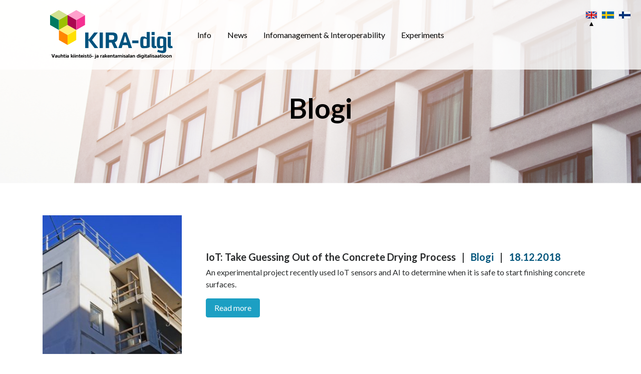

--- FILE ---
content_type: text/html; charset=UTF-8
request_url: http://www.kiradigi.fi/en/news/blog.html
body_size: 6071
content:
<!doctype html>
<html lang="en">
	<head>
		<meta charset="utf-8">
		<meta name="viewport" content="width=device-width, initial-scale=1, shrink-to-fit=no">
		
		<!-- FAVICONS -->
		<link rel="apple-touch-icon" sizes="180x180" href="http://www.kiradigi.fi/media/layout/favicons/apple-touch-icon.png">
		<link rel="icon" type="image/png" href="http://www.kiradigi.fi/media/layout/favicons/favicon-32x32.png" sizes="32x32">
		<link rel="icon" type="image/png" href="http://www.kiradigi.fi/media/layout/favicons/favicon-16x16.png" sizes="16x16">
		<link rel="manifest" href="http://www.kiradigi.fi/media/layout/favicons/manifest.json">
		<link rel="mask-icon" href="http://www.kiradigi.fi/media/layout/favicons/safari-pinned-tab.svg" color="#5bbad5">
		<link rel="shortcut icon" href="http://www.kiradigi.fi/media/layout/favicons/favicon.ico">
		<meta name="msapplication-config" content="/media/layout/favicons/browserconfig.xml">
		<meta name="theme-color" content="#ffffff">
		
		<link rel="preconnect" href="https://code.jquery.com">
<link rel="preconnect" href="https://maxcdn.bootstrapcdn.com">
		<link href="https://fonts.googleapis.com/css?family=Lato:400,700,900" rel="stylesheet">
<link rel="stylesheet" href="http://www.kiradigi.fi/media/layout/css/vendor/font-awesome.min.css" media="print" />
<link rel="stylesheet" href="http://www.kiradigi.fi/media/layout/css/vendor/slick.css?refresh=2" />
<link rel="stylesheet" href="http://www.kiradigi.fi/media/layout/css/vendor/slick-theme.css" />
<link rel="stylesheet" href="http://www.kiradigi.fi/media/dist/main.min.css">

<link rel="stylesheet" href="http://www.kiradigi.fi/media/layout/css/events.css">
<link rel="stylesheet" href="http://www.kiradigi.fi/media/layout/css/loader.css">
<link rel="stylesheet" href="http://www.kiradigi.fi/media/layout/css/map.css">

<link rel="stylesheet" href="http://www.kiradigi.fi/media/layout/css/fixes.css">
		<script src="https://code.jquery.com/jquery-3.1.1.min.js" integrity="sha256-hVVnYaiADRTO2PzUGmuLJr8BLUSjGIZsDYGmIJLv2b8=" crossorigin="anonymous"></script>
<script defer src="https://cdnjs.cloudflare.com/ajax/libs/tether/1.4.0/js/tether.min.js" integrity="sha384-DztdAPBWPRXSA/3eYEEUWrWCy7G5KFbe8fFjk5JAIxUYHKkDx6Qin1DkWx51bBrb" crossorigin="anonymous"></script>
<script defer src="https://maxcdn.bootstrapcdn.com/bootstrap/4.0.0-alpha.6/js/bootstrap.min.js" integrity="sha384-vBWWzlZJ8ea9aCX4pEW3rVHjgjt7zpkNpZk+02D9phzyeVkE+jo0ieGizqPLForn" crossorigin="anonymous"></script>
<script defer src="http://www.kiradigi.fi/media/layout/js/vendor/lazysizes.min.js"></script>


<script defer src="http://www.kiradigi.fi/media/layout/js/hyphenator.js"></script>

<script defer src="http://www.kiradigi.fi/media/layout/js/main-2017.js"></script>
<script defer src="http://www.kiradigi.fi/media/layout/js/vendor/jquery.countdown.min.js"></script>

<script defer src="http://www.kiradigi.fi/media/layout/js/events.js"></script>
<script defer src="http://www.kiradigi.fi/media/layout/js/custom-map.js"></script>



<!-- slick must be after main-2017.js -->
<script defer type="text/javascript" src="http://www.kiradigi.fi/media/layout/js/vendor/slick.min.js"></script>


<script src="https://kiradigi.s3-eu-west-1.amazonaws.com/prod.js"></script>

		<title>Blog - www.kiradigi.fi</title>            
		<meta name="description" content="">

									<meta property="og:title" content="Blog - www.kiradigi.fi">
				<meta property="og:type" content="article">
				<meta property="og:url" content="http://www.kiradigi.fi/en/news/blog.html">
				<meta property="og:description" content="">
				<meta property="og:image" content="http://www.kiradigi.fi/media/layout/img/kiradigi-socialmedia-share-logo.jpg" />
					
		<meta http-equiv="Content-Type" content="text/html; charset=UTF-8" />
<link rel="canonical" href="http://www.kiradigi.fi/en/news/blog.html" />
<link rel="alternate" href="http://www.kiradigi.fi/ajankohtaista/blogi.html" hreflang="fi">
<link rel="alternate" href="http://www.kiradigi.fi/sv/aktuellt/blogg.html" hreflang="sv">
<link rel="alternate" href="http://www.kiradigi.fi/en/news/blog.html" hreflang="en">
<link rel="alternate" href="http://www.kiradigi.fi/ajankohtaista/blogi.html" hreflang="x-default">
		
		

		

	</head>

<body>

<div class="sticky-footer">

	<header class="d-flex clearfix w-100 z-index-1050 bg-white-opacity align-center hidden-xl-up pos-relative flex-wrap" style="height:100px;">
	<div class="d-flex container align-center flex-wrap mobile-header-wrapper">	
		<div class="col-3 float-left">
			<a href="http://www.kiradigi.fi/en"><img width="160" height="auto" src="http://www.kiradigi.fi/media/layout/img/kira-logo-2018.png"></a>
		</div>
		<div class="col-9">
			<div class="js-toggle-mobile float-right c-pointer">
			<div class="three-bar"></div>
			<div class="three-bar"></div>
			<div class="three-bar"></div>
			</div>
		</div>
	</div>
	
	<div class="mobile translations-position">
<a href="http://www.kiradigi.fi/en/news/blog.html" class="languageText"><img src="http://www.kiradigi.fi/media/layout/img/flags/en.png" alt="In English"><span style="top:1rem;" class="pos-absolute pos-center-x text-black">&#9652;</span></a><a href="http://www.kiradigi.fi/sv/aktuellt/blogg.html" class="languageText"><img src="http://www.kiradigi.fi/media/layout/img/flags/sv.png" alt="På Svenska"></a><a href="http://www.kiradigi.fi/ajankohtaista/blogi.html" class="languageText"><img src="http://www.kiradigi.fi/media/layout/img/flags/fi.png" alt="Suomeksi"></a></div>
	
	<ul class="menu js-mobile-menu pos-absolute w-100 pos-top-100 pos-left bg-canvas py-4 px-4" style="display:none;"><li class="first level1 hasSubItems list-unstyled my-2 font-size-lg"><a href="http://www.kiradigi.fi/en/info.html" class="text-black">Info</a>
<span class="js-toggle-level2 text-blue c-pointer ml-4">&#9660;</span>
<ul class="menu pl-3 js-mobile-lvl2" style="display:none;"><li class="first level2 list-unstyled my-2 font-size-lg"><a href="http://www.kiradigi.fi/en/info/contact.html" class="text-black">Contact</a>


</li><li class="level2 list-unstyled my-2 font-size-lg"><a href="http://www.kiradigi.fi/en/info/vision-and-objectives.html" class="text-black">Vision and objectives</a>


</li><li class="level2 list-unstyled my-2 font-size-lg"><a href="http://www.kiradigi.fi/en/info/kira-digi-in-numbers.html" class="text-black">KIRA-digi in numbers</a>


</li><li class="level2 list-unstyled my-2 font-size-lg"><a href="http://www.kiradigi.fi/en/info/data-bank.html" class="text-black">Data bank</a>


</li><li class="last level2 list-unstyled my-2 font-size-lg"><a href="http://www.kiradigi.fi/en/info/feedback.html" class="text-black">Feedback</a>


</li></ul>
</li><li class="current level1 hasSubItems list-unstyled my-2 font-size-lg"><a href="http://www.kiradigi.fi/en/news.html" class="text-black">News</a>
<span class="js-toggle-level2 text-blue c-pointer ml-4">&#9660;</span>
<ul class="menu pl-3 js-mobile-lvl2" style="display:none;"><li class="first current level2 list-unstyled my-2 font-size-lg"><a href="http://www.kiradigi.fi/en/news/blog.html" class="text-black">Blog</a>


</li><li class="level2 list-unstyled my-2 font-size-lg"><a href="http://www.kiradigi.fi/en/news/news.html" class="text-black">News</a>


</li><li class="last level2 list-unstyled my-2 font-size-lg"><a href="http://www.kiradigi.fi/en/news/events.html" class="text-black">Events</a>


</li></ul>
</li><li class="level1 hasSubItems list-unstyled my-2 font-size-lg"><a href="http://www.kiradigi.fi/en/infomanagement-interoperability.html" class="text-black">Infomanagement &amp; Interoperability</a>
<span class="js-toggle-level2 text-blue c-pointer ml-4">&#9660;</span>
<ul class="menu pl-3 js-mobile-lvl2" style="display:none;"><li class="first level2 list-unstyled my-2 font-size-lg"><a href="http://www.kiradigi.fi/en/infomanagement-interoperability/joint-information-management.html" class="text-black">Joint information management</a>


</li><li class="level2 list-unstyled my-2 font-size-lg"><a href="http://www.kiradigi.fi/en/infomanagement-interoperability/enterprise-architecture-and-ecosystem.html" class="text-black">Enterprise architecture and ecosystem</a>


</li><li class="level2 list-unstyled my-2 font-size-lg"><a href="http://www.kiradigi.fi/en/infomanagement-interoperability/terminologies-nomenclatures-and-standards.html" class="text-black">Terminologies, nomenclatures and standards</a>


</li><li class="level2 list-unstyled my-2 font-size-lg"><a href="http://www.kiradigi.fi/en/infomanagement-interoperability/data-structures-of-built-environment.html" class="text-black">Data structures of built environment</a>


</li><li class="level2 list-unstyled my-2 font-size-lg"><a href="http://www.kiradigi.fi/en/infomanagement-interoperability/digital-planning.html" class="text-black">Digital Planning</a>


</li><li class="last level2 list-unstyled my-2 font-size-lg"><a href="http://www.kiradigi.fi/en/infomanagement-interoperability/legislation.html" class="text-black">Legislation</a>


</li></ul>
</li><li class="last level1 hasSubItems list-unstyled my-2 font-size-lg"><a href="http://www.kiradigi.fi/en/experiments.html" class="text-black">Experiments</a>
<span class="js-toggle-level2 text-blue c-pointer ml-4">&#9660;</span>
<ul class="menu pl-3 js-mobile-lvl2" style="display:none;"><li class="first level2 list-unstyled my-2 font-size-lg"><a href="http://www.kiradigi.fi/en/experiments/ongoing-projects.html" class="text-black">Ongoing projects</a>


</li><li class="level2 list-unstyled my-2 font-size-lg"><a href="http://www.kiradigi.fi/en/experiments/call-for-applications.html" class="text-black">Call for Applications</a>


</li><li class="last level2 list-unstyled my-2 font-size-lg"><a href="http://www.kiradigi.fi/en/experiments/faq.html" class="text-black">FAQ</a>


</li></ul>
</li></ul></header>

<header class="clearfix pos-absolute w-100 z-index-1050 bg-white-opacity align-center d-flex hidden-lg-down" style="height:139px;">
	<div class="container align-center d-flex">	
		<div class="col-3 float-left">
			<a href="http://www.kiradigi.fi/en"><img src="http://www.kiradigi.fi/media/layout/img/kira-logo-2018.png"></a>
		</div>
		
		<div class="col-9 float-left">
		<ul class="menu mb-0 " ><li class="first level1 hasSubItems list-unstyled js-toggle-submenu mx-3 pos-relative d-inline"><a href="http://www.kiradigi.fi/en/info.html" class="text-black ">Info</a><ul class="menu mb-0 js-sub-menu pos-absolute pos-left bg-blue menu-4" style="display:none;"><li class="first level2 list-unstyled  d-block border-bottom-white"><a href="http://www.kiradigi.fi/en/info/contact.html" class="text-black text-white px-3 py-2 d-inline-block ">Contact</a></li><li class="level2 list-unstyled  d-block border-bottom-white"><a href="http://www.kiradigi.fi/en/info/vision-and-objectives.html" class="text-black text-white px-3 py-2 d-inline-block ">Vision and objectives</a></li><li class="level2 list-unstyled  d-block border-bottom-white"><a href="http://www.kiradigi.fi/en/info/kira-digi-in-numbers.html" class="text-black text-white px-3 py-2 d-inline-block ">KIRA-digi in numbers</a></li><li class="level2 list-unstyled  d-block border-bottom-white"><a href="http://www.kiradigi.fi/en/info/data-bank.html" class="text-black text-white px-3 py-2 d-inline-block ">Data bank</a></li><li class="last level2 list-unstyled  d-block "><a href="http://www.kiradigi.fi/en/info/feedback.html" class="text-black text-white px-3 py-2 d-inline-block ">Feedback</a></li></ul></li><li class="current level1 hasSubItems list-unstyled js-toggle-submenu mx-3 pos-relative d-inline"><a href="http://www.kiradigi.fi/en/news.html" class="text-black ">News</a><ul class="menu mb-0 js-sub-menu pos-absolute pos-left bg-blue menu-1" style="display:none;"><li class="first current level2 list-unstyled  d-block border-bottom-white"><a href="http://www.kiradigi.fi/en/news/blog.html" class="text-black text-white px-3 py-2 d-inline-block ">Blog</a></li><li class="level2 list-unstyled  d-block border-bottom-white"><a href="http://www.kiradigi.fi/en/news/news.html" class="text-black text-white px-3 py-2 d-inline-block ">News</a></li><li class="last level2 list-unstyled  d-block "><a href="http://www.kiradigi.fi/en/news/events.html" class="text-black text-white px-3 py-2 d-inline-block ">Events</a></li></ul></li><li class="level1 hasSubItems list-unstyled js-toggle-submenu mx-3 pos-relative d-inline"><a href="http://www.kiradigi.fi/en/infomanagement-interoperability.html" class="text-black ">Infomanagement &amp; Interoperability</a><ul class="menu mb-0 js-sub-menu pos-absolute pos-left bg-blue menu-2" style="display:none;"><li class="first level2 list-unstyled  d-block border-bottom-white"><a href="http://www.kiradigi.fi/en/infomanagement-interoperability/joint-information-management.html" class="text-black text-white px-3 py-2 d-inline-block ">Joint information management</a></li><li class="level2 list-unstyled  d-block border-bottom-white"><a href="http://www.kiradigi.fi/en/infomanagement-interoperability/enterprise-architecture-and-ecosystem.html" class="text-black text-white px-3 py-2 d-inline-block ">Enterprise architecture and ecosystem</a></li><li class="level2 list-unstyled  d-block border-bottom-white"><a href="http://www.kiradigi.fi/en/infomanagement-interoperability/terminologies-nomenclatures-and-standards.html" class="text-black text-white px-3 py-2 d-inline-block ">Terminologies, nomenclatures and standards</a></li><li class="level2 list-unstyled  d-block border-bottom-white"><a href="http://www.kiradigi.fi/en/infomanagement-interoperability/data-structures-of-built-environment.html" class="text-black text-white px-3 py-2 d-inline-block ">Data structures of built environment</a></li><li class="level2 list-unstyled  d-block border-bottom-white"><a href="http://www.kiradigi.fi/en/infomanagement-interoperability/digital-planning.html" class="text-black text-white px-3 py-2 d-inline-block ">Digital Planning</a></li><li class="last level2 list-unstyled  d-block "><a href="http://www.kiradigi.fi/en/infomanagement-interoperability/legislation.html" class="text-black text-white px-3 py-2 d-inline-block ">Legislation</a></li></ul></li><li class="last level1 hasSubItems list-unstyled js-toggle-submenu mx-3 pos-relative d-inline"><a href="http://www.kiradigi.fi/en/experiments.html" class="text-black ">Experiments</a><ul class="menu mb-0 js-sub-menu pos-absolute pos-left bg-blue menu-3" style="display:none;"><li class="first level2 list-unstyled  d-block border-bottom-white"><a href="http://www.kiradigi.fi/en/experiments/ongoing-projects.html" class="text-black text-white px-3 py-2 d-inline-block ">Ongoing projects</a></li><li class="level2 list-unstyled  d-block border-bottom-white"><a href="http://www.kiradigi.fi/en/experiments/call-for-applications.html" class="text-black text-white px-3 py-2 d-inline-block ">Call for Applications</a></li><li class="last level2 list-unstyled  d-block "><a href="http://www.kiradigi.fi/en/experiments/faq.html" class="text-black text-white px-3 py-2 d-inline-block ">FAQ</a></li></ul></li></ul>		</div>
	</div>

	<div class="translations-position">
<a href="http://www.kiradigi.fi/en/news/blog.html" class="languageText"><img src="http://www.kiradigi.fi/media/layout/img/flags/en.png" alt="In English"><span style="top:1rem;" class="pos-absolute pos-center-x text-black">&#9652;</span></a><a href="http://www.kiradigi.fi/sv/aktuellt/blogg.html" class="languageText"><img src="http://www.kiradigi.fi/media/layout/img/flags/sv.png" alt="På Svenska"></a><a href="http://www.kiradigi.fi/ajankohtaista/blogi.html" class="languageText"><img src="http://www.kiradigi.fi/media/layout/img/flags/fi.png" alt="Suomeksi"></a></div>
</header>

	<main>
		
				<div class="clearfix pos-relative">
<div class="container-fluid subpage-carousel p-0">
<div class="row slide m-0">
	<div class="col-12 p-0">
		<div style="position:relative;">
			<img
				alt=""
				data-sizes="auto"
				data-srcset="/media/kuvat/hero-banneri/cache/placeholder-1-400x200,c.png 400w,
							/media/kuvat/hero-banneri/cache/placeholder-1-500x300,c.png 500w,
							/media/kuvat/hero-banneri/cache/placeholder-1-1400x400,c,g=s.png 1140w"
				data-src="/media/kuvat/hero-banneri/cache/placeholder-1-1400x400,c,g=s.png"
				class="w-100 lazyload js-escapeHTML">
		</div>
	</div>
</div>



</div>

<span class="sub-prev c-pointer"></span>
<span class="sub-next c-pointer"></span>

<div class="text-center" style="position:absolute;top:60%;left:50%;transform:translate(-50%,-50%)">
	<h3 class="display-4 mb-2 text-black font-weight-700">Blogi</h3>
</div>
</div>		
		<div class="container mt-3 mb-5">
			<div class="row ">
				<div class="col-md-12 ">
					<div class="js-news-wrapper my-5"><div class="js-single-item clearfix my-5 my-md-3  ">
	<div class="col-12 px-0 clearfix d-flex align-center">
		<div class="col-3 float-left px-0">
		<img
			alt=""
			data-sizes="auto"
			data-srcset="/media/kuvat/uutiset/cache/concrete-construction-250x250,c,q=85.jpg 400w,
						 /media/kuvat/uutiset/cache/concrete-construction-250x250,c,q=85.jpg 500w,
						 /media/kuvat/uutiset/cache/concrete-construction-250x250,c,q=85.jpg 1140w"
			data-src="/media/kuvat/uutiset/cache/concrete-construction-250x250,c,q=85.jpg"
			class="w-100 lazyload js-escapeHTML">
		</div>
	
		<div class="col-9 float-left pl-5">
		<h5 class="font-weight-600 font-size-md-lg-down"><span class="mr-0 mr-md-2">IoT: Take Guessing Out of the Concrete Drying Process</span> | <span class="text-blue mx-0 mx-md-2">Blogi</span> | <span class="text-blue mx-0 mx-md-2">18.12.2018</span></h5>
		<p>An experimental project recently used IoT sensors and AI to determine when it is safe to start finishing concrete surfaces.</p>
		<a href="http://www.kiradigi.fi/en/news/iot-take-guessing-out-of-the-concrete-drying-process.html" class="btn btn-primary px-3">Read more</a>
		</div>
	</div>
</div>
<div class="js-single-item clearfix my-5 my-md-3  ">
	<div class="col-12 px-0 clearfix d-flex align-center">
		<div class="col-3 float-left px-0">
		<img
			alt=""
			data-sizes="auto"
			data-srcset="/media/kuvat/blogit/cache/window-cleaning-robot-2-250x250,c,q=85.jpg 400w,
						 /media/kuvat/blogit/cache/window-cleaning-robot-2-250x250,c,q=85.jpg 500w,
						 /media/kuvat/blogit/cache/window-cleaning-robot-2-250x250,c,q=85.jpg 1140w"
			data-src="/media/kuvat/blogit/cache/window-cleaning-robot-2-250x250,c,q=85.jpg"
			class="w-100 lazyload js-escapeHTML">
		</div>
	
		<div class="col-9 float-left pl-5">
		<h5 class="font-weight-600 font-size-md-lg-down"><span class="mr-0 mr-md-2">A Portable Robot That Will Shake the Window Cleaning Industry</span> | <span class="text-blue mx-0 mx-md-2">Blogi</span> | <span class="text-blue mx-0 mx-md-2">13.12.2018</span></h5>
		<p>A Finnish startup wants to automate the way we clean and care for our building facades. Its compact robot is taking the world by the storm.</p>
		<a href="http://www.kiradigi.fi/en/news/a-portable-robot-that-will-shake-the-window-cleaning-industry.html" class="btn btn-primary px-3">Read more</a>
		</div>
	</div>
</div>
<div class="js-single-item clearfix my-5 my-md-3  ">
	<div class="col-12 px-0 clearfix d-flex align-center">
		<div class="col-3 float-left px-0">
		<img
			alt=""
			data-sizes="auto"
			data-srcset="/media/kuvat/eng/cache/focus-250x250,c,q=85.jpg 400w,
						 /media/kuvat/eng/cache/focus-250x250,c,q=85.jpg 500w,
						 /media/kuvat/eng/cache/focus-250x250,c,q=85.jpg 1140w"
			data-src="/media/kuvat/eng/cache/focus-250x250,c,q=85.jpg"
			class="w-100 lazyload js-escapeHTML">
		</div>
	
		<div class="col-9 float-left pl-5">
		<h5 class="font-weight-600 font-size-md-lg-down"><span class="mr-0 mr-md-2">Human Eye Resolution Virtual Reality for AEC</span> | <span class="text-blue mx-0 mx-md-2">Blogi</span> | <span class="text-blue mx-0 mx-md-2">28.06.2018</span></h5>
		<p>Virtual reality opens new perspectives for communication and customer involvement in construction.</p>
		<a href="http://www.kiradigi.fi/en/news/human-eye-resolution-virtual-reality-for-aec.html" class="btn btn-primary px-3">Read more</a>
		</div>
	</div>
</div>
<div class="js-single-item clearfix my-5 my-md-3  ">
	<div class="col-12 px-0 clearfix d-flex align-center">
		<div class="col-3 float-left px-0">
		<img
			alt=""
			data-sizes="auto"
			data-srcset="/media/kuvat/eng/cache/steel-structure-title-2-250x250,c,q=85.jpg 400w,
						 /media/kuvat/eng/cache/steel-structure-title-2-250x250,c,q=85.jpg 500w,
						 /media/kuvat/eng/cache/steel-structure-title-2-250x250,c,q=85.jpg 1140w"
			data-src="/media/kuvat/eng/cache/steel-structure-title-2-250x250,c,q=85.jpg"
			class="w-100 lazyload js-escapeHTML">
		</div>
	
		<div class="col-9 float-left pl-5">
		<h5 class="font-weight-600 font-size-md-lg-down"><span class="mr-0 mr-md-2">Sweco Boosts Construction Productivity and Quality with AI</span> | <span class="text-blue mx-0 mx-md-2">Blogi</span> | <span class="text-blue mx-0 mx-md-2">28.06.2018</span></h5>
		<p>Sweco is one of the first in the world to showcase the use of machine learning in structural design.</p>
		<a href="http://www.kiradigi.fi/en/news/sweco-boosts-construction-productivity-and-quality-with-ai.html" class="btn btn-primary px-3">Read more</a>
		</div>
	</div>
</div>
<div class="js-single-item clearfix my-5 my-md-3  ">
	<div class="col-12 px-0 clearfix d-flex align-center">
		<div class="col-3 float-left px-0">
		<img
			alt=""
			data-sizes="auto"
			data-srcset="/media/kuvat/eng/cache/astreankatu5-250x250,c,q=85.jpg 400w,
						 /media/kuvat/eng/cache/astreankatu5-250x250,c,q=85.jpg 500w,
						 /media/kuvat/eng/cache/astreankatu5-250x250,c,q=85.jpg 1140w"
			data-src="/media/kuvat/eng/cache/astreankatu5-250x250,c,q=85.jpg"
			class="w-100 lazyload js-escapeHTML">
		</div>
	
		<div class="col-9 float-left pl-5">
		<h5 class="font-weight-600 font-size-md-lg-down"><span class="mr-0 mr-md-2">How BIM is Revolutionizing Building Control in Finland</span> | <span class="text-blue mx-0 mx-md-2">Blogi</span> | <span class="text-blue mx-0 mx-md-2">28.06.2018</span></h5>
		<p>A Finnish KIRA-digi experimentation project has demonstrated how BIM can speed up and improve the building permit process considerably.</p>
		<a href="http://www.kiradigi.fi/en/news/how-bim-is-revolutionizing-building-control-in-finland.html" class="btn btn-primary px-3">Read more</a>
		</div>
	</div>
</div>
<div class="js-single-item clearfix my-5 my-md-3  ">
	<div class="col-12 px-0 clearfix d-flex align-center">
		<div class="col-3 float-left px-0">
		<img
			alt=""
			data-sizes="auto"
			data-srcset="/media/kuvat/eng/cache/jussi_tv-250x250,c.png 400w,
						 /media/kuvat/eng/cache/jussi_tv-250x250,c.png 500w,
						 /media/kuvat/eng/cache/jussi_tv-250x250,c.png 1140w"
			data-src="/media/kuvat/eng/cache/jussi_tv-250x250,c.png"
			class="w-100 lazyload js-escapeHTML">
		</div>
	
		<div class="col-9 float-left pl-5">
		<h5 class="font-weight-600 font-size-md-lg-down"><span class="mr-0 mr-md-2">Better Design of HVAC Systems with VR</span> | <span class="text-blue mx-0 mx-md-2">Blogi</span> | <span class="text-blue mx-0 mx-md-2">28.06.2018</span></h5>
		<p>CTRL Reality, a Finnish AR/VR application development company, is completing an experimentation project demonstrating how HVAC design and installation are easier and cost-efficient with the help of virtual reality.</p>
		<a href="http://www.kiradigi.fi/en/news/better-design-of-hvac-systems-with-vr.html" class="btn btn-primary px-3">Read more</a>
		</div>
	</div>
</div>
<div class="js-single-item clearfix my-5 my-md-3 hidden-xl-down ">
	<div class="col-12 px-0 clearfix d-flex align-center">
		<div class="col-3 float-left px-0">
		<img
			alt=""
			data-sizes="auto"
			data-srcset="/media/kuvat/eng/cache/blox-250x250,c,q=85.jpg 400w,
						 /media/kuvat/eng/cache/blox-250x250,c,q=85.jpg 500w,
						 /media/kuvat/eng/cache/blox-250x250,c,q=85.jpg 1140w"
			data-src="/media/kuvat/eng/cache/blox-250x250,c,q=85.jpg"
			class="w-100 lazyload js-escapeHTML">
		</div>
	
		<div class="col-9 float-left pl-5">
		<h5 class="font-weight-600 font-size-md-lg-down"><span class="mr-0 mr-md-2">BLOXHUB – A Co-Working Space for an Ecosystem</span> | <span class="text-blue mx-0 mx-md-2">Blogi</span> | <span class="text-blue mx-0 mx-md-2">28.06.2018</span></h5>
		<p>BLOXHUB is an urban innovation lab; it’s a coworking space and community providing a platform for companies within the open built environment.</p>
		<a href="http://www.kiradigi.fi/en/news/bloxhub-a-co-working-space-for-an-ecosystem.html" class="btn btn-primary px-3">Read more</a>
		</div>
	</div>
</div>
<div class="js-single-item clearfix my-5 my-md-3 hidden-xl-down last">
	<div class="col-12 px-0 clearfix d-flex align-center">
		<div class="col-3 float-left px-0">
		<img
			alt=""
			data-sizes="auto"
			data-srcset="/media/kuvat/cache/echargie-250x250,c,q=85.jpg 400w,
						 /media/kuvat/cache/echargie-250x250,c,q=85.jpg 500w,
						 /media/kuvat/cache/echargie-250x250,c,q=85.jpg 1140w"
			data-src="/media/kuvat/cache/echargie-250x250,c,q=85.jpg"
			class="w-100 lazyload js-escapeHTML">
		</div>
	
		<div class="col-9 float-left pl-5">
		<h5 class="font-weight-600 font-size-md-lg-down"><span class="mr-0 mr-md-2">Echargie: How to Make Use of Existing Infrastructure for E-Mobility</span> | <span class="text-blue mx-0 mx-md-2">Blogi</span> | <span class="text-blue mx-0 mx-md-2">31.05.2018</span></h5>
		<p>All major car manufacturers are committed to making hybrids and 100 % electric vehicles (EVs). Consequently, a growing number of drivers will need sockets to charge their vehicles. Echargie solves this problem by turning any power socket into a smart charging station.</p>
		<a href="http://www.kiradigi.fi/en/news/echargie-how-to-make-use-of-existing-infrastructure-for-e-mobility.html" class="btn btn-primary px-3">Read more</a>
		</div>
	</div>
</div>
<div class="col-12 my-4 js-news-nav">
<span class="js-more-items c-pointer font-weight-600 d-inline-block text-uppercase">MORE <span class="text-blue">&#9662;</span></span>
<span class="js-scroll-up font-weight-600 float-right d-inline-block c-pointer text-uppercase">Back up <span class="text-blue">&#9652;</span></span>
</div>
</div>
				</div>
			</div>
		</div>

			</main>
	
</div>

<footer class="bg-faded clearfix pt-5">
	<div class="container">
		<div class="col-12 col-lg-4 float-left">
		<div class="editor"><p style="text-align: center;"><img alt="" height="57" kv_aslink="0" src="http://www.kiradigi.fi/media/kuvat/logo.png" width="160" /></p>

<p style="text-align: center;">KIRA-digi boosts the digitalisation of the built environment and construction sector! The Government&rsquo;s key project involves ministries, municipalities and the KIRA forum. The aim is to create an open and interoperable information management ecosystem for the built environment.</p>

<p style="text-align: center;"><span class="text-blue"><strong>Telephone</strong>: </span>+358 40 456 6108</p>

<p style="text-align: center;"><span class="text-blue"><strong>Address</strong>: </span>Malminkatu 16 A, 00100 Helsinki</p>

<p style="text-align: center;"><span class="text-blue"><strong>Email</strong>: </span>info(at)kiradigi.fi</p>

<p style="text-align: center;">&nbsp;</p></div>		</div>
		
		<div class="col-12 col-lg-4 float-left text-center hidden-md-down">
		<h3 class="mt-4 text-blue font-weight-600 mb-3">Page tree</h3>
<ul class="menu"><li class="first level1 list-unstyled"><a href="http://www.kiradigi.fi/en/info.html" class="text-black">Info</a></li><li class="current level1 list-unstyled"><a href="http://www.kiradigi.fi/en/news.html" class="text-blue"><u>News</u></a></li><li class="level1 list-unstyled"><a href="http://www.kiradigi.fi/en/infomanagement-interoperability.html" class="text-black">Infomanagement &amp; Interoperability</a></li><li class="last level1 list-unstyled"><a href="http://www.kiradigi.fi/en/experiments.html" class="text-black">Experiments</a></li></ul>		</div>
		
		<div class="col-12 col-lg-4 mb-4 mb-lg-0 float-left text-center">
		<div class="clearfix mt-4 mb-3">
	<div class="formHolder container text-center">
	


<form action="http://www.kiradigi.fi/en/front-page.html" id="form-410" method="post" class="form"><input type="hidden" name="field43" value="Subscribe to the newsletter" />
<h3 class="text-blue font-weight-600 mb-3">Subscribe to the newsletter</h3>



<span class="custom-newsletter-input-footer"><input class="formEmailinput" type="email" name="field44" id="field44" value="" maxlength="255" placeholder="Enter your e-mail address" required="required"/>
</span>


	<button type="submit" class="formSubmit text-shadow border-0 rounded bg-blue p-2 c-pointer"><img src="http://www.kiradigi.fi/media/layout/img/flier.png"></button>
	</form>
	</div>
</div><script src="http://www.kiradigi.fi/scripts/lianamailer/form-csrf.js"></script>
<script type="text/javascript">
	var mailingHandlers = ["http:\/\/kira-digi-pv.mail-eur.net\/account"];
	mailingHandlers.forEach(function(mlHandler) {
		setCSRF("http://www.kiradigi.fi/admin/job/csrf.php?p=88&s=410", mlHandler, "form-410");
	});
</script>
<script type="text/javascript"><!--
function setForm410() { var h = document.getElementById("form-410"); if (null == h) return; var nut = document.createElement("INPUT"); nut.setAttribute("type", "hidden"); nut.setAttribute("name", "form_section_id"); nut.setAttribute("value", "410"); h.appendChild(nut); }
document.addEventListener("DOMContentLoaded", setForm410);
// -->
</script><ul class="mt-4"><li class="d-inline list-unstyled mx-2"><a href="https://www.facebook.com/digikira/" target="_blank"><img src="http://www.kiradigi.fi/media/kuvat/ikonit/cache/fb-icon-44x44,c.png"></a></li><li class="d-inline list-unstyled mx-2"><a href="https://twitter.com/kiradigi" target="_blank"><img src="http://www.kiradigi.fi/media/kuvat/ikonit/cache/twitter-icon-44x44,c.png"></a></li><li class="d-inline list-unstyled mx-2"><a href="https://www.linkedin.com/company/kira-digi" target="_blank"><img src="http://www.kiradigi.fi/media/kuvat/ikonit/cache/linkedin-icon-44x44,c.png"></a></li><li class="d-inline list-unstyled mx-2"><a href="https://livestream.com/kiradigi" target="_blank"><img src="http://www.kiradigi.fi/media/kuvat/ikonit/cache/stream-icon-44x44,c.png"></a></li><li class="d-inline list-unstyled mx-2"><a href="https://www.youtube.com/channel/UC9TELfn-s91jTS_KGuxTI5g" target="_blank"><img src="http://www.kiradigi.fi/media/kuvat/logot/cache/youtube_play-44x44,c.png"></a></li></ul>

						<img class="mt-3" data-lang="EN" src="http://www.kiradigi.fi/media/kuvat/footer_logo_en.png">
						</div>
	</div>
</footer>

</body>
</html>

--- FILE ---
content_type: text/css
request_url: http://www.kiradigi.fi/media/layout/css/events.css
body_size: 250
content:
.expired-event-imgdiv {
  position: relative;
}

.expired-event-imgdiv::after {
  content: 'Mennyt';
  position: absolute;
  width: 100%;
  height: 33px;
  bottom: 0;
  left: 0;
  text-align: center;
  font-size: 20px;
  background-color: rgba(255, 0, 0, 0.5);
  color: #fff;
}

span.expired-event-date {
  color: #ff4949;
}

.event-header {
  text-align: center;
  margin-bottom: 40px;
}


--- FILE ---
content_type: text/css
request_url: http://www.kiradigi.fi/media/layout/css/map.css
body_size: 205
content:
.custom-map-canvas{
	height:500px;
}

@media (max-width: 730px) {
	.custom-map-canvas{
		height:400px;
	}
}

.mobile-header-wrapper{
	width:60%;
}

.mobile.translations-position{
	top:2rem;
}

@media (max-width: 500px) {
	.mobile-header-wrapper{
		width:100%;
	}
	
	.mobile.translations-position{
		position:inherit;
		top:0;
		right:0;
		text-align:center;
		width:100%;
	}
}

--- FILE ---
content_type: text/css
request_url: http://www.kiradigi.fi/media/layout/css/fixes.css
body_size: 1384
content:
.slick-slide .embed-responsive .embed-responsive-item,
.slick-slide .embed-responsive iframe,
.slick-slide .embed-responsive embed,
.slick-slide .embed-responsive object,
.slick-slide .embed-responsive video{
	height:auto;
}

.slick-slide .embed-responsive-16by9::before{
	padding-top:44.25%;
}

.tags-wrapper{
	padding:10px 15px;
	border:1px solid rgba(0,0,0,0.15);
}
.tags-wrapper .tag{
margin-right:5px;
}

span.ribbon-ready{
	display: none;
	background: #fff;

	/*transform: rotate(45deg);*/
	position: absolute;
	color: #000;
	z-index: 1000;
	right: 0;
	color: #00537c;
	font-weight: bold;
	padding: 5px 10px;
}

.js-single-item a{
	position:relative;
}

/* The ribbons */

.corner-ribbon{
  width: 200px;
  background: #e43;
  position: absolute;
  top: 25px;
  left: -50px;
  text-align: center;
  line-height: 50px;
  letter-spacing: 1px;
  color: #f0f0f0;
  transform: rotate(-45deg);
  -webkit-transform: rotate(-45deg);
}

/* Custom styles */

.corner-ribbon.sticky{
  position: fixed;
}

.corner-ribbon.shadow{
  box-shadow: 0 0 3px rgba(0,0,0,.3);
}

/* Different positions */

.corner-ribbon.top-left{
  top: 25px;
  left: -50px;
  transform: rotate(-45deg);
  -webkit-transform: rotate(-45deg);
}

.corner-ribbon.top-right{
  top: 25px;
  right: -50px;
  left: auto;
  transform: rotate(45deg);
  -webkit-transform: rotate(45deg);
}

.corner-ribbon.bottom-left{
  top: auto;
  bottom: 25px;
  left: -50px;
  transform: rotate(45deg);
  -webkit-transform: rotate(45deg);
}

.corner-ribbon.bottom-right{
  top: auto;
  right: -50px;
  bottom: 25px;
  left: auto;
  transform: rotate(-45deg);
  -webkit-transform: rotate(-45deg);
}

/* Colors */

.corner-ribbon.white{background: #f0f0f0; color: #555;}
.corner-ribbon.black{background: #333;}
.corner-ribbon.grey{background: #999;}
.corner-ribbon.blue{background: #39d;}
.corner-ribbon.green{background: #2c7;}
.corner-ribbon.turquoise{background: #1b9;}
.corner-ribbon.purple{background: #95b;}
.corner-ribbon.red{background: #e43;}
.corner-ribbon.orange{background: #e82;}
.corner-ribbon.yellow{background: #ec0;}

main .news-content img,
main .kokeiluhanke-content img{
	height:auto;
}

.carousel-placeholder{
	height: 150px;
	max-height: 55vh;
}

span.project-ready{
	position: absolute;
	left: 75%;
	top: 45%;

	background: #4c85a3;
	border-radius: 80px;
	box-shadow: 1px 1px 10px #878787;

	color: #fff;
	font-weight:bold;

	width: 165px;
	height: 165px;
	display: table;
}

@media (max-width: 550px) {
	span.project-ready{
		top:5%;
		left:50%;
		transform:translate(-50%);
	}
}

span.project-ready .content{
	display: table-cell;
	vertical-align: middle;
	text-align: center;

	transform: rotate(15deg);
	text-shadow:1px 1px 0px #000;
}

.kokeiluhanke-content .right-column .hanke-nostolink h4{
	/*word-break:break-all;*/
}

.kokeiluhanke-content .right-column .nosto-sisalto{
	font-size:0.9rem;
	padding-top:10px;
	padding-bottom:10px;
	border:2px #4c85a3 solid;
}

.kokeiluhanke-content .right-column .nosto-sisalto h3{
	font-size:1.5rem;
}

.category-wrapper .category-item{
	border:1px #00547B solid;
}

.category-wrapper a{
	transition: all ease-in-out 300ms;
	text-decoration:none;
	font-weight:bold;
}
.category-wrapper a:hover,
.category-wrapper a.selected{
	background:#00527e;
	color:#fff;

}

.mobile-header-wrapper{
	width:60%;
}

.mobile.translations-position{
	top:2rem;
}

@media (max-width: 500px) {
	.mobile-header-wrapper{
		width:100%;
	}

	.mobile.translations-position{
		position:inherit;
		top:0;
		right:0;
		text-align:center;
		width:100%;
	}
}

.yhteystieto{
	color:#00547B;
	font-weight:600;
	text-transform:uppercase;
	text-align:center;

}

.titteli{
	color:#000;
	font-weight:600;
	font-size:.875rem;
	text-align:center;
}

.news-list.flex-3 .card{
	max-width:33%;
}


@media (max-width: 1199px) {
	.news-list.flex-3 .card {
		max-width: 100%;
	}
}

body.admin .category-wrapper{
	margin-top:15px;
}

.category-wrapper .row.blue{
	/*background: #00527e;*/
}

.category-wrapper .row.green a:hover,
.category-wrapper .row.green a.selected,
.category-wrapper .row.green .category-item a:hover{
	background: #007b61;
	color:#fff;
}

.category-wrapper .row.green .category-item{
	border: 1px #007b61 solid;
}

.category-wrapper .row.green .category-item a{
	color:#007b61;
}


.project-links{
	margin-left:25px;
}


--- FILE ---
content_type: text/javascript
request_url: http://www.kiradigi.fi/media/layout/js/main-2017.js
body_size: 2744
content:
/* eslint-disable */
$(document).ready(function() {

	$('.main-carousel').on('init', function(){
		if ($(".slick-current").hasClass("js-video-slide")) {
		  var video=$(".slick-current").find("video");
		  $(video).each(function(){
		   $(this).get(0).play();
		  });
		}
		else{
		$('.main-carousel').not('.slick-initialized').slick('slickPlay');
		}
	});


	$('.main-carousel').slick({
	  infinite: true,
	  slidesToShow: 1,
	  slidesToScroll: 1,
	  arrows:false,
	  dots:true,
	  autoplay: true,
	  autoplaySpeed: 6000,
	  draggable:false,
	  responsive: [
		{
		  breakpoint:1199,
		  settings: {
			draggable:true,
			dots:false
		  }
		}
	  ]
	});

	$('.news-carousel').slick({
	infinite: true,
	slidesToShow: 3,
	slidesToScroll: 3,
	arrows:true,
	autoplay: false,
	draggable:false,
	responsive: [
	  {
		breakpoint:1199,
		settings: {
		  draggable:true,
		  slidesToShow:1,
		  slidesToScroll:1,
		  arrows:false
		}
	  }
	]
	});

	$('.product-carousel').slick({
	infinite: true,
	slidesToShow: 1,
	slidesToScroll: 1,
	arrows:true,
	autoplay: false,
	draggable:false,
	responsive: [
	  {
		breakpoint:1199,
		settings: {
		  draggable:true,
		  slidesToShow:1,
		  slidesToScroll:1,
		  arrows:false
		}
	  }
	]
	});

	$('.subpage-carousel').slick({
	infinite: true,
	slidesToShow: 1,
	slidesToScroll: 1,
	arrows:true,
	dots:false,
	autoplay: true,
	autoplaySpeed: 4000,
	draggable:false,
	prevArrow: $('.sub-prev'),
	nextArrow: $('.sub-next'),
	responsive: [
	  {
		breakpoint:1199,
		settings: {
		  draggable:true
		}
	  }
	]
	});

	$('.main-carousel').on('afterChange', function(event, slick, currentSlide, nextSlide){
	  if ($(".slick-current").hasClass("js-video-slide")) {
		var video=$(".slick-current").find("video");
		$(video).each(function(){
		 $(this).get(0).play();
		 $('.main-carousel').slick('slickPause');
		});
	 }
	 else {
	   $("video").each(function(){
		$(this).get(0).pause();
	   });
	 }
	});

	$("video").on("ended", function (e) {
	  $(".main-carousel").slick('slickNext');
	  $('.main-carousel').slick('slickPlay');

	});

	  $('.js-escapeHTML').each(function() {
		var src = $(this).attr('data-src');
		var srcset = $(this).attr('data-srcset');
		src = src.replace(/,e/g,'%2Ce');
		src = src.replace(/,c/g,'%2Cc');
		src = src.replace(/,g/g,'%2Cg');
		src = src.replace(/,q/g,'%2Cq');
		srcset = srcset.replace(/,e/g,'%2Ce');
		srcset = srcset.replace(/,c/g,'%2Cc');
		srcset = srcset.replace(/,g/g,'%2Cg');
		srcset = srcset.replace(/,q/g,'%2Cq');
		$(this).attr('data-src', src);
		$(this).attr('src', src);
		$(this).attr('data-srcset', srcset);
		$(this).attr('srcset', srcset);
	  });

	  equalheight = function(container){

	var currentTallest = 0,
		 currentRowStart = 0,
		 rowDivs = new Array(),
		 $el,
		 topPosition = 0;
	 $(container).each(function() {

	   $el = $(this);
	   $($el).height('auto')
	   topPostion = $el.position().top;

	   if (currentRowStart != topPostion) {
		 for (currentDiv = 0 ; currentDiv < rowDivs.length ; currentDiv++) {
		   rowDivs[currentDiv].height(currentTallest);
		 }
		 rowDivs.length = 0; // empty the array
		 currentRowStart = topPostion;
		 currentTallest = $el.height();
		 rowDivs.push($el);
	   } else {
		 rowDivs.push($el);
		 currentTallest = (currentTallest < $el.height()) ? ($el.height()) : (currentTallest);
	  }
	   for (currentDiv = 0 ; currentDiv < rowDivs.length ; currentDiv++) {
		 rowDivs[currentDiv].height(currentTallest);
	   }
	 });
	}

	equalheight('.js-even');

	$(window).resize(function(){
	  equalheight('.js-even');
	});

	$(".js-toggle-submenu").hover(function(){
	  $(this).find(".js-sub-menu").stop(true, false, true).slideToggle();
	});


	orderEvents();
	markPastEvents();

	var lastVisible = jQuery('.js-single-item:visible:last');
	lastVisible.addClass("last-visible");

	hideMoreItems();

	function hideMoreItems(){
	var ogParent = $(".js-more-items").parent().parent();
	var $this = $(".js-more-items");
	if ( ogParent.find( ".last" ).hasClass('hidden-xl-down') ) {
	  //do nothing
	} else {
	$this.addClass("hidden-xl-down");
	}
	}

	$(document).on('click', '.js-more-items', function(){
	  $(".js-single-item").removeClass("last-visible");
	  $(this).parent().parent().find(".hidden-xl-down").slice(0,10).removeClass("hidden-xl-down");
	  hideMoreItems();
	});

	$(document).on('click', '.js-scroll-up', function(){
		$('html, body').animate({
			scrollTop: 0
		}, 1000);
	});



	$(".js-set-category").change(function(){
		$(".js-filter-news").submit();
	});

	$(".js-filter-news").submit(function(e){
	  e.preventDefault();

	  var url = window.location.href.match(/^.*\//);	// root url
	  var data = $(".js-set-category").val();

	  $('.loader').show();
	  $.ajax({
		 method: 'POST',
		 data: data,
		 url: url + data,
		 success: function(result) {
		 $('.loader').hide();
		 var $res = $(result).find('.js-news-wrapper').html();
		 $(".js-news-wrapper").empty().append($res);
		 orderEvents();
		 markPastEvents();
		 //$('.js-news-nav').remove();
	   }
	});
	});



	$(".js-product-single").hover(function(){
	  $(this).find(".js-product-front").fadeToggle();
	  $(this).find(".js-product-back").fadeToggle();
	});

	$(".js-set-files").change(function(){
	  var fileSet = $(this).val();
	  if (fileSet==="js-file-tiedote") {
		  hideFiles(fileSet);
	  }
	  else if (fileSet === "js-file-esitys") {
		  hideFiles(fileSet);
	  }
	  else {
		$(".js-single-item").show();
	  }
	});

	function hideFiles(fileSet){
	  $(".js-single-item").each(function(){
		$(this).show();
		if(!$(this).hasClass(fileSet)) {
			$(this).hide();
		}
	  });
	}

	/* email linkkien cryptaus */
	  function decrypt(text) {
		return text.replace(/[a-zA-Z]/g, function (c ) {
			return String.fromCharCode((c <= "Z" ? 90 : 122) >= (c = c.charCodeAt( 0 ) + 13) ? c : c - 26);
		});
	}

	$('.rot').each(function() {
		var $this     = $(this),
		decrypted = decrypt($this.text());
		$this.text(decrypted).attr('href', 'mailto:' + decrypted);
	});

	if($("#js-news-anchor").length){
	  $('html, body').animate({
		scrollTop: $("#js-news-anchor").offset().top
	}, 500);
	}

	$(".js-scroll-to-content").click(function(){
	  $('html, body').animate({
		scrollTop: $("#js-front-page-content").offset().top
	}, 500);
	});

	$(".js-toggle-mobile").click(function(){
	  $(".js-mobile-menu").slideToggle();
	});

	$(".js-toggle-level2").click(function(){
	  $(this).parent().find(".js-mobile-lvl2").slideToggle();
	});

	if ($(".countdown").length){
	  var datetime = $(".js-get-date").val();
	  var countdownExpired = $(".js-get-finished").val();
	  $('#clock').countdown(datetime)
	  .on('update.countdown', function(event) {
	  var format = '%H tuntia, %M minuuttia, %S sekuntia';
	  if(event.offset.totalDays > 0) {
		format = '%-D päivää, ' + format;
	  }
	  /*if(event.offset.weeks > 0) {
		format = '%-w viikko%!w:a; ' + format;
	  }*/
	  $(this).html(event.strftime(format));
	})
	.on('finish.countdown', function(event) {
	  $(this).html(countdownExpired)
		.parent().addClass('disabled');
	});
	}

	if ($(".js-progress-bar").length) {
	  var startDay = $(".js-get-start-day").val();
	  var startMonth = $(".js-get-start-month").val()-1;
	  var startYear = $(".js-get-start-year").val();
	  var endDay = $(".js-get-end-day").val();
	  var endMonth = $(".js-get-end-month").val()-1;
	  var endYear = $(".js-get-end-year").val();
	  var start = new Date(startYear, startMonth, startDay), // Jan 1, 2015
		end = new Date(endYear, endMonth, endDay), // June 24, 2015
		today = new Date(), // April 23, 2015
		p = Math.round(((today - start) / (end - start)) * 100);

		if (p>100) {
		  ppc = 100 + "%";
		}
		else {
		  ppc = p + "%";
		}
	// Update the progress bar
	$('.progress-bar').css("width", ppc).after().append(ppc);
	}
	
	if($('.category-wrapper .category-item a').length > 0){
		var hanketyyppi = getParameterByName('hanketyyppi');
		var kokeilu_valmis = getParameterByName('kokeilu-valmis');
		
		if(!kokeilu_valmis){
			var url = window.location.href; 
			if(url.indexOf('kokeilu-valmis=') > 0)
				kokeilu_valmis = 'false';
		}
		
		console.log('hanketyyppi '+hanketyyppi+ ' / kokeilu valmis '+kokeilu_valmis);
		
		if(hanketyyppi){
			$('.category-wrapper .category-item').find('a[data-hanketyyppi="'+hanketyyppi+'"]').addClass('selected');
		}
		else{
			if(kokeilu_valmis){
				if(kokeilu_valmis == 'true'){
					$('.category-wrapper .category-item').find('a[data-hanketyyppi="Valmiit kokeiluhankkeet"]').addClass('selected');
				}
				else{
					$('.category-wrapper .category-item').find('a[data-hanketyyppi="Käynnissä olevat kokeiluhankkeet"]').addClass('selected');
				}
			}
			else
				$('.category-wrapper .category-item').find('a[data-hanketyyppi="Kaikki"]').addClass('selected');
		}
	}
	
	Hyphenator.run();

});


--- FILE ---
content_type: application/javascript
request_url: https://kiradigi.s3-eu-west-1.amazonaws.com/prod.js
body_size: 17277
content:
!function(e){function t(r){if(n[r])return n[r].exports;var o=n[r]={i:r,l:!1,exports:{}};return e[r].call(o.exports,o,o.exports,t),o.l=!0,o.exports}var n={};t.m=e,t.c=n,t.d=function(e,n,r){t.o(e,n)||Object.defineProperty(e,n,{configurable:!1,enumerable:!0,get:r})},t.n=function(e){var n=e&&e.__esModule?function(){return e.default}:function(){return e};return t.d(n,"a",n),n},t.o=function(e,t){return Object.prototype.hasOwnProperty.call(e,t)},t.p="/assets/",t(t.s=0)}([function(e,t,n){e.exports=n(1)},function(e,t,n){"use strict";Object.defineProperty(t,"__esModule",{value:!0});var r=n(2),o=n.n(r),i=n(4);!function(e){e(function(){function t(){0===--s&&Object(i.a)(a,r)}var n=e('<iframe id="oskari-frame" src="https://hkp.maanmittauslaitos.fi/hkp/published/fi/a15e93a0-c210-4ee5-8ee2-9df783feafc3" style="border: none; width: 100%; height: 100%; display: block"></iframe>');e("#kk-map-target").css("height","100%").append(n);var r,a=o.a.connect(document.getElementById("oskari-frame"),"https://hkp.maanmittauslaitos.fi"),s=2;e.ajax({url:"https://kiradigi.s3-eu-west-1.amazonaws.com/data.json",method:"GET",dataType:"json"}).done(function(e){r=e,t()}),a.onReady(function(){a.log("Map is now listening"),a.getInfo(function(e){a.log("Current Oskari-instance reports version as: ",e)}),t()})})}(jQuery)},function(e,t,n){var r,o,i;!function(a,s){o=[n(3)],r=s,void 0!==(i="function"==typeof r?r.apply(t,o):r)&&(e.exports=i)}(0,function(e){"use strict";return{VERSION:"2.0.5",connect:function(t,n){if(null===e||void 0===e)throw new Error("JSChannel not found.");if(null===t||void 0===t)throw new TypeError("Missing target element.");if(!t.contentWindow)throw new TypeError("Target is missing contentWindow.");if(null===n||void 0===n)throw new TypeError("Missing origin.");if(0!==n.indexOf("http"))throw new TypeError("Invalid origin: "+n+".");var r=!1,o=[],i=!1,a={};a.enableDebug=function(e){i=!!e},a.log=function(){window.console&&window.console.log&&window.console.log.apply(window.console,arguments)};var s=function(){throw a.log("Error",arguments),new Error("RPC call failed!")};a.isReady=function(){return r},a.onReady=function(e){"function"==typeof e&&(r?e():o.push(e))},a.destroy=function(){l.destroy()};var c={};a.handleEvent=function(e,t){if(!e)throw new Error("Event name not specified");if("function"!=typeof t)throw new Error("Handler is not a function");c[e]||(c[e]=[]),c[e].push(t),1===c[e].length&&(l.bind(e,function(t,n){for(var r=c[e],o=0;o<r.length;++o)r[o](n)}),l.call({method:"handleEvent",params:[e,!0],success:function(){},error:s}))},a.unregisterEventHandler=function(e,t){if(!e)throw new Error("Event name not specified");var n=c[e];if(!n||!n.length)return void(window.console&&window.console.log&&console.log("Trying to unregister listener, but there are none for event: "+e));for(var r=[],o=0;o<n.length;++o)n[o]!==t&&r.push(n[o]);c[e]=r,r.length||(l.unbind(e),l.call({method:"handleEvent",params:[e,!1],success:function(){},error:s}))},a.postRequest=function(e,t,n){l.call({method:"postRequest",params:[e,t],success:function(){},error:n||s})};var u,f=function(e){a[e]=function(t,n,r){"getInfo"===e&&(r=n,n=t,t=["2.0.5"]),"function"==typeof t&&(r=n,n=t,t=[]),l.call({method:e,params:t,success:n,error:r||s})}};a.isSupported=function(e,t){"function"==typeof e&&(t=e,e=null),"function"!=typeof t&&(t=function(e){a.log("Callback function for isSupported() not provided. Client supported: "+e)});var n=function(n){u=n;var r=n.clientSupported;e&&(r=r&&n.version===e),t(r)};if(u)n(u);else if("function"==typeof a.getInfo)a.getInfo(n);else{if(!r)throw new Error("Map not connected yet");t(!1)}};var l=e.build({window:t.contentWindow,origin:n,scope:"Oskari",onReady:function(){l.call({method:"getSupportedFunctions",success:function(e){for(var t in e)e.hasOwnProperty(t)&&f(t);r=!0;for(var n=0;n<o.length;++n)o[n]()},error:function(){throw new Error("Couldn't setup allowed functions")}})}});return a}}})},function(e,t,n){!function(t,n){e.exports=n()}(0,function(){"use strict";return function(){function e(e,t,n,r){function i(t){for(var n=0;n<t.length;n++)if(t[n].win===e)return!0;return!1}var a=!1;if("*"===t){for(var s in o)if(o.hasOwnProperty(s)&&"*"!==s&&"object"==typeof o[s][n]&&(a=i(o[s][n])))break}else o["*"]&&o["*"][n]&&(a=i(o["*"][n])),!a&&o[t]&&o[t][n]&&(a=i(o[t][n]));if(a)throw"A channel is already bound to the same window which overlaps with origin '"+t+"' and has scope '"+n+"'";"object"!=typeof o[t]&&(o[t]={}),"object"!=typeof o[t][n]&&(o[t][n]=[]),o[t][n].push({win:e,handler:r})}function t(e,t,n){for(var r=o[t][n],i=0;i<r.length;i++)r[i].win===e&&r.splice(i,1);0===o[t][n].length&&delete o[t][n]}function n(e){return Array.isArray?Array.isArray(e):-1!=e.constructor.toString().indexOf("Array")}var r=Math.floor(1000001*Math.random()),o={},i={},a=function(e){try{var t=JSON.parse(e.data);if("object"!=typeof t||null===t)throw"malformed"}catch(e){return}var n,r,a,s=e.source,c=e.origin;if("string"==typeof t.method){var u=t.method.split("::");2==u.length?(n=u[0],a=u[1]):a=t.method}if(void 0!==t.id&&(r=t.id),"string"==typeof a){var f=!1;if(o[c]&&o[c][n])for(var l=0;l<o[c][n].length;l++)if(o[c][n][l].win===s){o[c][n][l].handler(c,a,t),f=!0;break}if(!f&&o["*"]&&o["*"][n])for(var l=0;l<o["*"][n].length;l++)if(o["*"][n][l].win===s){o["*"][n][l].handler(c,a,t);break}}else void 0!==r&&i[r]&&i[r](c,a,t)};return window.addEventListener?window.addEventListener("message",a,!1):window.attachEvent&&window.attachEvent("onmessage",a),{build:function(o){var a=function(e){if(o.debugOutput&&window.console&&window.console.log){try{"string"!=typeof e&&(e=JSON.stringify(e))}catch(e){}window.console.log("["+u+"] "+e)}};if(!window.postMessage)throw"jschannel cannot run this browser, no postMessage";if(!window.JSON||!window.JSON.stringify||!window.JSON.parse)throw"jschannel cannot run this browser, no JSON parsing/serialization";if("object"!=typeof o)throw"Channel build invoked without a proper object argument";if(!o.window||!o.window.postMessage)throw"Channel.build() called without a valid window argument";if(window===o.window)throw"target window is same as present window -- not allowed";var s=!1;if("string"==typeof o.origin){var c;"*"===o.origin?s=!0:null!==(c=o.origin.match(/^https?:\/\/(?:[-a-zA-Z0-9_\.])+(?::\d+)?/))&&(o.origin=c[0].toLowerCase(),s=!0)}if(!s)throw"Channel.build() called with an invalid origin";if(void 0!==o.scope){if("string"!=typeof o.scope)throw"scope, when specified, must be a string";if(o.scope.split("::").length>1)throw"scope may not contain double colons: '::'"}else o.scope="__default";var u=function(){for(var e="",t="abcdefghijklmnopqrstuvwxyzABCDEFGHIJKLMNOPQRSTUVWXYZ0123456789",n=0;n<5;n++)e+=t.charAt(Math.floor(Math.random()*t.length));return e}(),f={},l={},d={},p=!1,h=[],g=[],m=function(e,t,n){var r=!1,o=!1;return{origin:t,invoke:function(t,r){if(!d[e])throw"attempting to invoke a callback of a nonexistent transaction: "+e;for(var o=!1,i=0;i<n.length;i++)if(t===n[i]){o=!0;break}if(!o)throw"request supports no such callback '"+t+"'";b({id:e,callback:t,params:r})},error:function(t,n){if(o=!0,!d[e])throw"error called for nonexistent message: "+e;delete d[e],b({id:e,error:t,message:n})},complete:function(t){if(o=!0,!d[e])throw"complete called for nonexistent message: "+e;delete d[e],b({id:e,result:t})},delayReturn:function(e){return"boolean"==typeof e&&(r=!0===e),r},completed:function(){return o}}},w=function(e,t,n){return window.setTimeout(function(){if(l[e]){var r="timeout ("+t+"ms) exceeded on method '"+n+"'";l[e].error&&l[e].error("timeout_error",r),delete l[e],delete i[e]}},t)},y=function(e,t,r){if("function"==typeof o.gotMessageObserver)try{o.gotMessageObserver(e,r)}catch(e){a("gotMessageObserver() raised an exception: "+e.toString())}if(r.id&&t){d[r.id]={};var s=m(r.id,e,r.callbacks?r.callbacks:[]);if(f[t])try{if(r.callbacks&&n(r.callbacks)&&r.callbacks.length>0)for(var c=0;c<r.callbacks.length;c++){for(var u=r.callbacks[c],p=r.params,h=u.split("/"),g=0;g<h.length-1;g++){var w=h[g];"object"!=typeof p[w]&&(p[w]={}),p=p[w]}p[h[h.length-1]]=function(){var e=u;return function(t){return s.invoke(e,t)}}()}var y=f[t](s,r.params);s.delayReturn()||s.completed()||s.complete(y)}catch(e){var v="runtime_error",b=null;if("string"==typeof e?b=e:"object"==typeof e&&(e instanceof Error?(v=e.constructor.name,b=e.message):e&&n(e)&&2==e.length?(v=e[0],b=e[1]):"string"==typeof e.error&&(v=e.error,e.message?"string"==typeof e.message?b=e.message:e=e.message:b="")),null===b)try{b=JSON.stringify(e),void 0===b&&(b=e.toString())}catch(t){b=e.toString()}s.error(v,b)}else s.error("method_not_found","No method '"+t+"' was (yet) bound by the provider")}else r.id&&r.callback?l[r.id]&&l[r.id].callbacks&&l[r.id].callbacks[r.callback]?l[r.id].callbacks[r.callback](r.params):a("ignoring invalid callback, id:"+r.id+" ("+r.callback+")"):r.id?l[r.id]?(r.error?l[r.id].error&&l[r.id].error(r.error,r.message):void 0!==r.result?l[r.id].success(r.result):l[r.id].success(),delete l[r.id],delete i[r.id]):a("ignoring invalid response: "+r.id):t&&f[t]&&f[t]({origin:e},r.params)};e(o.window,o.origin,o.scope,y);var v=function(e){return[o.scope,e].join("::")},b=function(e,t){if(!e)throw"postMessage called with null message";if(t||p){if("function"==typeof o.postMessageObserver)try{o.postMessageObserver(o.origin,e)}catch(e){a("postMessageObserver() raised an exception: "+e.toString())}a("post message: "+JSON.stringify(e)+" with origin "+o.origin),o.window.postMessage(JSON.stringify(e),o.origin)}else a("queue message: "+JSON.stringify(e)),h.push(e)},k=function(e,t){if(a("ready msg received"),p&&!o.reconnect)throw"received ready message while in ready state.";p=!0,u.length<6&&("publish-request"===t.type?u+="-R":u+="-L"),a("ready msg accepted."),"publish-request"===t.type&&x.notify({method:"__ready",params:{type:"publish-reply",publish:g}});for(var n=0;n<t.publish.length;n++)"bind"===t.publish[n].action?j([t.publish[n].method],x.remote):delete x.remote[t.publish[n].method];for(o.reconnect||x.unbind("__ready",!0);h.length;)b(h.splice(0,1)[0]);g=[],"function"==typeof o.onReady&&o.onReady(x)},j=function(e,t){e=[].concat(e);for(var n,r=0;r<e.length;r++)n=e[r].toString(),t[n]=function(e){return function(t,n,r){n?x.call({method:e,params:t,success:n,error:r}):x.notify({method:e,params:t})}}(n)},O=function(e,t){j([t],x.remote)},E=function(e,t){x.remote[t]&&delete x.remote[t]},x={remote:{},unbind:function(e,t){if(f[e]){if(!delete f[e])throw"can't delete method: "+e;return o.publish&&!t&&(p?x.notify({method:"__unbind",params:e}):g.push({action:"unbind",method:e})),!0}return!1},bind:function(e,t,n){if(!e||"string"!=typeof e)throw"'method' argument to bind must be string";if(!t||"function"!=typeof t)throw"callback missing from bind params";if(f[e])throw"method '"+e+"' is already bound!";return f[e]=t,o.publish&&!n&&(p?x.notify({method:"__bind",params:e}):g.push({action:"bind",method:e})),this},call:function(e){if(!e)throw"missing arguments to call function";if(!e.method||"string"!=typeof e.method)throw"'method' argument to call must be string";if(!e.success||"function"!=typeof e.success)throw"'success' callback missing from call";var t={},n=[],o=[],a=function(e,r){if(o.indexOf(r)>=0)throw"params cannot be a recursive data structure";if(r&&o.push(r),"object"==typeof r)for(var i in r)if(r.hasOwnProperty(i)){var s=e+(e.length?"/":"")+i;"function"==typeof r[i]?(t[s]=r[i],n.push(s),delete r[i]):"object"==typeof r[i]&&a(s,r[i])}};a("",e.params);var s={id:r,method:v(e.method),params:e.params};n.length&&(s.callbacks=n),e.timeout&&w(r,e.timeout,v(e.method)),l[r]={callbacks:t,error:e.error,success:e.success},i[r]=y,r++,b(s)},notify:function(e){if(!e)throw"missing arguments to notify function";if(!e.method||"string"!=typeof e.method)throw"'method' argument to notify must be string";b({method:v(e.method),params:e.params})},destroy:function(){t(o.window,o.origin,o.scope),window.removeEventListener?window.removeEventListener("message",y,!1):window.detachEvent&&window.detachEvent("onmessage",y),p=!1,f={},d={},l={},o.origin=null,h=[],a("channel destroyed"),u=""}};return x.bind("__ready",k,!0),x.bind("__bind",O,!0),x.bind("__unbind",E,!0),o.remote&&j(o.remote,x.remote),setTimeout(function(){u.length>0&&b({method:v("__ready"),params:{type:"publish-request",publish:g}},!0)},0),x}}}()})},function(e,t,n){"use strict";var r=n(5),o=n(6),i=n.n(o);t.a=function(e,t){function n(t){var n=o[t],r=[{html:"<div>"+n.name+'<br><a target="_parent" style="display:inline-block; margin-top:10px;" href="http://www.kiradigi.fi/cms/diaarihaku.html?kartta-id='+t+'">Näytä kohdekortti</a></div>'}],i=["markerInfoBox",n.owner,r,{marker:t},{hidePrevious:!0}];e.postRequest("InfoBox.ShowInfoBoxRequest",i)}var o={};t.forEach(function(t){if(t.coords){o[t.id]=t;var n=Object(r.a)(t.coords);t.rx=n[0],t.ry=n[1];var i={x:t.rx,y:t.ry,color:"#00c3ff",msg:"",shape:5,size:3};e.postRequest("MapModulePlugin.AddMarkerRequest",[i,t.id])}}),e.handleEvent("MarkerClickEvent",function(e){n(e.id)});var a=i.a.parse(location.search);if(a.id){var s=o[a.id];if(!s)return;e.postRequest("MapMoveRequest",[s.rx,s.ry,5]),n(a.id)}}},function(e,t,n){"use strict";t.a=function(e){return e.map(function(e){return e+100*(Math.random()-.5)})}},function(e,t,n){"use strict";function r(e){switch(e.arrayFormat){case"index":return function(t,n,r){return null===n?[i(t,e),"[",r,"]"].join(""):[i(t,e),"[",i(r,e),"]=",i(n,e)].join("")};case"bracket":return function(t,n){return null===n?i(t,e):[i(t,e),"[]=",i(n,e)].join("")};default:return function(t,n){return null===n?i(t,e):[i(t,e),"=",i(n,e)].join("")}}}function o(e){var t;switch(e.arrayFormat){case"index":return function(e,n,r){if(t=/\[(\d*)\]$/.exec(e),e=e.replace(/\[\d*\]$/,""),!t)return void(r[e]=n);void 0===r[e]&&(r[e]={}),r[e][t[1]]=n};case"bracket":return function(e,n,r){return t=/(\[\])$/.exec(e),e=e.replace(/\[\]$/,""),t?void 0===r[e]?void(r[e]=[n]):void(r[e]=[].concat(r[e],n)):void(r[e]=n)};default:return function(e,t,n){if(void 0===n[e])return void(n[e]=t);n[e]=[].concat(n[e],t)}}}function i(e,t){return t.encode?t.strict?s(e):encodeURIComponent(e):e}function a(e){return Array.isArray(e)?e.sort():"object"==typeof e?a(Object.keys(e)).sort(function(e,t){return Number(e)-Number(t)}).map(function(t){return e[t]}):e}var s=n(7),c=n(8),u=n(9);t.extract=function(e){var t=e.indexOf("?");return-1===t?"":e.slice(t+1)},t.parse=function(e,t){t=c({arrayFormat:"none"},t);var n=o(t),r=Object.create(null);return"string"!=typeof e?r:(e=e.trim().replace(/^[?#&]/,""))?(e.split("&").forEach(function(e){var t=e.replace(/\+/g," ").split("="),o=t.shift(),i=t.length>0?t.join("="):void 0;i=void 0===i?null:u(i),n(u(o),i,r)}),Object.keys(r).sort().reduce(function(e,t){var n=r[t];return Boolean(n)&&"object"==typeof n&&!Array.isArray(n)?e[t]=a(n):e[t]=n,e},Object.create(null))):r},t.stringify=function(e,t){t=c({encode:!0,strict:!0,arrayFormat:"none"},t);var n=r(t);return e?Object.keys(e).sort().map(function(r){var o=e[r];if(void 0===o)return"";if(null===o)return i(r,t);if(Array.isArray(o)){var a=[];return o.slice().forEach(function(e){void 0!==e&&a.push(n(r,e,a.length))}),a.join("&")}return i(r,t)+"="+i(o,t)}).filter(function(e){return e.length>0}).join("&"):""}},function(e,t,n){"use strict";e.exports=function(e){return encodeURIComponent(e).replace(/[!'()*]/g,function(e){return"%"+e.charCodeAt(0).toString(16).toUpperCase()})}},function(e,t,n){"use strict";function r(e){if(null===e||void 0===e)throw new TypeError("Object.assign cannot be called with null or undefined");return Object(e)}/*
object-assign
(c) Sindre Sorhus
@license MIT
*/
var o=Object.getOwnPropertySymbols,i=Object.prototype.hasOwnProperty,a=Object.prototype.propertyIsEnumerable;e.exports=function(){try{if(!Object.assign)return!1;var e=new String("abc");if(e[5]="de","5"===Object.getOwnPropertyNames(e)[0])return!1;for(var t={},n=0;n<10;n++)t["_"+String.fromCharCode(n)]=n;if("0123456789"!==Object.getOwnPropertyNames(t).map(function(e){return t[e]}).join(""))return!1;var r={};return"abcdefghijklmnopqrst".split("").forEach(function(e){r[e]=e}),"abcdefghijklmnopqrst"===Object.keys(Object.assign({},r)).join("")}catch(e){return!1}}()?Object.assign:function(e,t){for(var n,s,c=r(e),u=1;u<arguments.length;u++){n=Object(arguments[u]);for(var f in n)i.call(n,f)&&(c[f]=n[f]);if(o){s=o(n);for(var l=0;l<s.length;l++)a.call(n,s[l])&&(c[s[l]]=n[s[l]])}}return c}},function(e,t,n){"use strict";function r(e,t){try{return decodeURIComponent(e.join(""))}catch(e){}if(1===e.length)return e;t=t||1;var n=e.slice(0,t),o=e.slice(t);return Array.prototype.concat.call([],r(n),r(o))}function o(e){try{return decodeURIComponent(e)}catch(o){for(var t=e.match(a),n=1;n<t.length;n++)e=r(t,n).join(""),t=e.match(a);return e}}function i(e){for(var t={"%FE%FF":"��","%FF%FE":"��"},n=s.exec(e);n;){try{t[n[0]]=decodeURIComponent(n[0])}catch(e){var r=o(n[0]);r!==n[0]&&(t[n[0]]=r)}n=s.exec(e)}t["%C2"]="�";for(var i=Object.keys(t),a=0;a<i.length;a++){var c=i[a];e=e.replace(new RegExp(c,"g"),t[c])}return e}var a=new RegExp("%[a-f0-9]{2}","gi"),s=new RegExp("(%[a-f0-9]{2})+","gi");e.exports=function(e){if("string"!=typeof e)throw new TypeError("Expected `encodedURI` to be of type `string`, got `"+typeof e+"`");try{return e=e.replace(/\+/g," "),decodeURIComponent(e)}catch(t){return i(e)}}}]);

--- FILE ---
content_type: text/javascript
request_url: http://www.kiradigi.fi/media/layout/js/events.js
body_size: 1986
content:
// reorder event on events-page
function orderEvents() {
  if($('.js-single-event').length && $(".js-upcoming-events").length && $(".js-expired-events").length) {

    var currentDateTime = new Date($.now());
    // order events, first upcoming (next to last)
    // then past events (most recent to "first")
    $(".js-single-event").sort(function(a,b){
      return new Date($(a).attr("data-date").substring(0,10)) - new Date($(b).attr("data-date").substring(0,10));
    }).each(function(){
      var d = new Date($(this).attr("data-expiration-date"));
      // IE-fix (doesn't support date format YYYY-MM-DD HH:MM:SS)
      if(isNaN(d.getTime())) {
        d = new Date($(this).attr("data-expiration-date").substring(0,10));
        // Get only date and add hours with substring, while ignoring time zone difference for correct result
        d = new Date(d.valueOf() + 1000*3600*(parseInt($(this).attr("data-expiration-date").substring(11,13)) + d.getTimezoneOffset()/60));
      }
      // place ordered elements to corresponding list
      if(d - currentDateTime >= 0) {
        $(".js-upcoming-events").append(this);
      }
      else {
        $(".js-expired-events").prepend(this);
      }
    });

    // these classes are to hide elements after 6th and for "show more" button to work
    $(".js-single-event").last().addClass('last');
    $(".js-single-event:gt(5)").addClass('hidden-xl-down');
  }
}


// Add label to past events
function markPastEvents() {
  if($('.js-single-event').length) {

    var currentDateTime = new Date($.now());
    $(".js-single-event").each(function() {
      // get expiration date of an event
      var d = new Date($(this).attr("data-expiration-date"));
      // IE-fix (doesn't support date format YYYY-MM-DD HH:MM:SS)
      if(isNaN(d.getTime())) {
        d = new Date($(this).attr("data-expiration-date").substring(0,10));
        d = new Date(d.valueOf() + 1000*3600*(parseInt($(this).attr("data-expiration-date").substring(11,13)) + d.getTimezoneOffset()/60));
      }
      // if event's expiration date is before current time, mark as expired with css-class
      if(d - currentDateTime < 0) {
        $(this).find('.js-event-imgdiv').addClass('expired-event-imgdiv');
        $(this).find('.js-event-date').addClass('expired-event-date');
      }
    });

  }
}


// function to order carousel slides by publish date/event date
// customer can decide amount of news, blogs and events in custom module settings (ulkoasuasetukset)
// past events will be discarded
function orderCarousel(carouselId, newsCount, blogsCount, eventsCount) {
  // verify parameters given by customer
  if(newsCount == null || newsCount < 0) {
    newsCount = 4
  }
  if(blogsCount == null || blogsCount < 0) {
    blogsCount = 3
  }
  if(eventsCount == null || eventsCount < 0) {
    eventsCount = 2
  }

  var carousel = $('#' + carouselId);
  var currentDateTime = new Date($.now());
  var slides = [];  // array to temporarily store slides for sorting


  // sort slides by date and push them to array
  $(".js-slide").sort(function(a,b){
    return new Date($(a).attr("data-date").substring(0,10)) - new Date($(b).attr("data-date").substring(0,10));
  }).each(function(){
    slides.push(this);
  });



  // calculate amount of event slides
  eventsArray = slides.filter(function(e) {
    return $(e).attr('data-category') == '14';
  });

  // check how many of them are past events
  pastEventsArray = eventsArray.filter(function(e) {
    // get expiration date of an event
    var d = new Date($(e).attr("data-expiration-date"));
    // IE-fix (doesn't support date format YYYY-MM-DD HH:MM:SS)
    if(isNaN(d.getTime())) {
      d = new Date($(e).attr("data-expiration-date").substring(0,10));
      d = new Date(d.valueOf() + 1000*3600*(parseInt($(e).attr("data-expiration-date").substring(11,13)) + d.getTimezoneOffset()/60));
    }
    return d < currentDateTime;
  });


  // Events are skipped for a reason that we want ot list only closest upcoming events
  // Without skipping event listing will be started from the event with "highest" date value
  // With skipping events listing will start in a way that next upcoming event will be listed no matter what

  // skip first X elements based on formula below, skipped elements will be from the beginning of the slides-array,
  // which means they have the highest date values
  var eventsToSkip = eventsArray.length - pastEventsArray.length - eventsCount;

  // if there are less upcoming events than to show them, set eventsToSkip to zero
  if(eventsToSkip < 0) {
    eventsToSkip = 0;
  }


  // reverse array, newest will be first
  slides.reverse();

  // loop through array and check category of slide (news, blog or event)
  for (var i = 0; i < slides.length; i++) {
    switch($(slides[i]).attr('data-category')) {
    case '12':
        // check if there is still room for news (limited by newsCount variable)
        // then append to carousel and substract one from newsCount
        if(newsCount > 0) {
          newsCount--;
          carousel.append(slides[i]);
        }
        // else (= no more room for news) remove slide from carousel
        else {
          $(slides[i]).remove();
        }
        break;
    case '13':
        // same for blogs
        if(blogsCount > 0) {
          blogsCount--;
          carousel.append(slides[i]);
        }
        else {
          $(slides[i]).remove();
        }
        break;
    case '14':
        // get expiration date of an event
        var d = new Date($(slides[i]).attr("data-expiration-date"));
        // IE-fix (doesn't support date format YYYY-MM-DD HH:MM:SS)
        if(isNaN(d.getTime())) {
          d = new Date($(slides[i]).attr("data-expiration-date").substring(0,10));
          d = new Date(d.valueOf() + 1000*3600*(parseInt($(slides[i]).attr("data-expiration-date").substring(11,13)) + d.getTimezoneOffset()/60));
        }
        // with event we must also check that events expiration date isn't in the past
        if(eventsCount > 0 && d > currentDateTime) {
          // we also skip defined amount of events (defined above)
          if(eventsToSkip > 0) {
            // if event is meant to be skipped, remove it from carousel
            eventsToSkip--;
            $(slides[i]).remove();
          }
          else {
            // else add it to carousel
            eventsCount--;
            // prepend instead of append, so that next event will be first in carousel
            carousel.prepend(slides[i]);
          }
        }
        else {
          // if event is in past or amount of visible events is full -> remove slide
          $(slides[i]).remove();
        }
        break;
    default:
        carousel.append(slides[i]);
    }
  }
}


--- FILE ---
content_type: text/javascript
request_url: http://www.kiradigi.fi/media/layout/js/custom-map.js
body_size: 264
content:
$(document).ready(function() {

	var have_id = getParameterByName('id');
	/*
	if(!have_id)
		$('.custom-map-canvas').hide();*/
});

function getParameterByName(name) {
 return decodeURIComponent((new RegExp('[?|&]' + name + '=' + '([^&;]+?)(&|#|;|$)').exec(location.search)||[,""])[1].replace(/\+/g, '%20'))||null;
}

--- FILE ---
content_type: text/javascript
request_url: http://www.kiradigi.fi/scripts/lianamailer/form-csrf.js
body_size: 595
content:
function loadJSON(path, success, error) {
	var xhr = new XMLHttpRequest();
	xhr.onreadystatechange = function() {
		if (xhr.readyState === XMLHttpRequest.DONE) {
			if (xhr.status === 200) {
				if (success) {
					success(JSON.parse(xhr.responseText));
				}
			} else {
				if (error) {
					error(xhr);
				}
			}
		}
	};
	xhr.open("GET", path, true);
	xhr.setRequestHeader("X-Requested-With", "XMLHttpRequest");
	xhr.send();
}

function setCSRF(pageUrl, url, formId) {
	var params =
		"&get-csrf=true&_" +
		Date.now().toString() +
		Math.random()
			.toString()
			.replace(".", "");
	var source = pageUrl + params;
	loadJSON(
		source,
		function(data) {
			if (typeof data === "undefined") {
				return;
			}
			data.forEach(function(item) {
				if (!document.getElementById("csrf-" + item.url_hash)) {
					var formEl = document.getElementById(formId);
					var tokenInputEl = document.createElement("input");

					tokenInputEl.setAttribute("type", "hidden");
					tokenInputEl.setAttribute(
						"name",
						"csrf_tokens[" + item.url_hash + "]"
					);
					tokenInputEl.setAttribute("id", "csrf-" + item.url_hash);
					tokenInputEl.setAttribute("value", item.token);

					formEl.appendChild(tokenInputEl);
				}
			});
		},
		function() {
			return;
		}
	);
}
